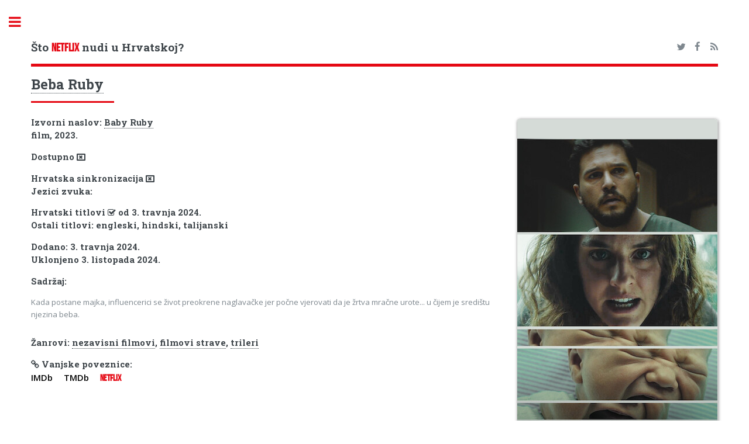

--- FILE ---
content_type: text/html; charset=UTF-8
request_url: https://hrflix.eu/detalji/baby_ruby_2022
body_size: 3017
content:
<!DOCTYPE HTML>
<!--
Editorial by HTML5 UP
html5up.net | @ajlkn
Free for personal and commercial use under the CCA 3.0 license (html5up.net/license)
-->
<html>
<head>
<title>Je li film Beba Ruby dostupan na Netflixu u Hrvatskoj?</title>
<meta charset="utf-8" />
<meta name="viewport" content="width=device-width, initial-scale=1, user-scalable=no" />
<!--[if lte IE 8]><script src="/assets/js/ie/html5shiv.js"></script><![endif]-->
<link rel="stylesheet" href="/assets/css/font-awesome.min.css">
<!--[if lte IE 9]><link rel="stylesheet" href="/assets/css/ie9.css" /><![endif]-->
<!--[if lte IE 8]><link rel="stylesheet" href="/assets/css/ie8.css" /><![endif]-->
<meta name="keywords" content="Netflix Hrvatska, katalog, filmovi, serije, lokalizirani sadržaj" />
<meta name="description" content="Katalog naslova dostupnih na Netflixu u Hrvatskoj" />
<meta property="og:title" content="hrflix.eu">
<meta property="og:description" content="Katalog naslova dostupnih na Netflixu u Hrvatskoj">
<link rel="apple-touch-icon" sizes="180x180" href="/apple-touch-icon.png">
<link rel="icon" type="image/png" sizes="32x32" href="/favicon-32x32.png">
<link rel="icon" type="image/png" sizes="16x16" href="/favicon-16x16.png">
<link rel="manifest" href="/manifest.json">
<link rel="mask-icon" href="/safari-pinned-tab.svg" color="#5bbad5">
<meta name="theme-color" content="#000000">
<link rel="alternate" type="application/rss+xml" title="RSS Feed hrflix.eu" href="/rss.xml" />
<style>
@font-face {
font-family: 'bebas_neueregular';
src: url('/assets/fonts/bebasneue-webfont.woff2') format('woff2'),
        url('/assets/fonts/bebasneue-webfont.woff') format('woff');
font-weight: normal;
font-style: normal;
}
</style>
<link rel="stylesheet" href="/assets/css/main.min.css" />
<link rel="stylesheet" type="text/css" href="https://fonts.googleapis.com/css?family=Open+Sans:400,600,400italic,600italic|Roboto+Slab:400,700|Material+Icons">
<!-- Global site tag (gtag.js) - Google Analytics --><script async src="https://www.googletagmanager.com/gtag/js?id=UA-108437125-1"></script><script>window.dataLayer = window.dataLayer || [];function gtag(){dataLayer.push(arguments);} gtag('js', new Date()); gtag('config', 'UA-108437125-1');</script>
<script data-ad-client="ca-pub-7298075015620102" async src="https://pagead2.googlesyndication.com/pagead/js/adsbygoogle.js"></script>
</head>
<body>
<div id="wrapper">
<div id="main">
<div class="inner">
<!-- Header -->
<header id="header">
<h3><a href="/" class="logo">Što <span class="red">NETFLIX</span> nudi u Hrvatskoj?</a></h3>
<ul class="icons">
<li><a href="https://twitter.com/netflix_hr" class="icon fa-twitter"><span class="label">Twitter</span></a></li>
<li><a href="https://www.facebook.com/hrflix.eu/" class="icon fa-facebook"><span class="label">Facebook</span></a></li>
<li><a href="/rss.xml" class="icon fa-feed"><span class="label">Medium</span></a></li>
</ul>
</header>
<section>
<header class="major">
<h2><a href="/detalji/baby_ruby_2022">Beba Ruby</a></h2>
</header>
<!-- Content -->
<h4 id="content">
<span class="image right"><img class="image" src="/img/vertical/large/81731621.jpg" alt="thumbnail"></span>
Izvorni naslov: <a href="/detalji/baby_ruby_2022">Baby Ruby</a> <br />
film, 2023. <br />
<h4>Dostupno <i class="fa fa-window-close-o" aria-hidden="true" alt="NE" title="NE"></i> <br />


</h4><h4>Hrvatska sinkronizacija <i class="fa fa-window-close-o" aria-hidden="true" alt="NE"></i><br />
Jezici zvuka:  <br />
</h4><h4>Hrvatski titlovi <i class="fa fa-check-square-o" aria-hidden="true" alt="DA"></i> od 3. travnja 2024. <br />
Ostali titlovi: engleski, hindski, talijanski<br />
</h4><h4></h4><h4>
Dodano: 3. travnja 2024.<br />
Uklonjeno 3. listopada 2024. </h4>
<h4>Sadržaj:</h4>
<p>Kada postane majka, influencerici se život preokrene naglavačke jer počne vjerovati da je žrtva mračne urote... u čijem je središtu njezina beba.</p>
<h4>Žanrovi: <a href="/zanr/nezavisni_filmovi">nezavisni filmovi</a>, <a href="/zanr/hororci">filmovi strave</a>, <a href="/zanr/trileri">trileri</a></h4>
<h4><i class="fa fa-link" aria-hidden="true"></i> Vanjske poveznice:<br /><a href="https://www.imdb.com/title/tt21448540" class="imdb" target="_blank">IMDb</a> <a href="https://themoviedb.org/movie/1008374" class="imdb" target="_blank">TMDb</a> <a href="https://www.netflix.com/title/81731621" target="_blank" class="red">Netflix</a></h4><script async src="//pagead2.googlesyndication.com/pagead/js/adsbygoogle.js"></script><ins class="adsbygoogle" style="display:block" data-ad-client="ca-pub-7298075015620102" data-ad-slot="8895112003" data-ad-format="auto"></ins><script>(adsbygoogle = window.adsbygoogle || []).push({});</script> 
</section></div>
</div>
<div id="sidebar">
<div class="inner">
<!-- Search -->
<section id="search" class="alt">
<form method="get" action="/trazi/">
<input type="text" name="s" id="s" placeholder="Traži" />
</form>
</section>
<!-- Menu -->
<nav id="menu">
<header class="major">
<h2>Kategorije</h2>
</header>
<ul>
<li>
<span class="opener active">Naslovi na hrvatskom</span>
<ul>
	<li><a href="/lokalizirano-novo">Svi novi naslovi</a></li>
	<li><a href="/lokalizirano-novo/serije">Najnovije serije</a></li>
	<li><a href="/lokalizirano-novo/filmovi">Najnoviji filmovi</a></li>
	<li><a href="/lokalizirano">Svi naslovi (A-Ž)</a></li>
	<li><a href="/lokalizirano/serije">Serije (A-Ž)</a></li>
	<li><a href="/lokalizirano/filmovi">Filmovi (A-Ž)</a></li>
	<li><a href="/sinkronizirano">Sinkronizirani naslovi (A-Ž)</a></li>
	<li><a href="/lokalizirano-kronoloski/sinkronizirano">Sinkronizirani naslovi (kronološki)</a></li>
	<li><a href="/zanr/hrvatska_produkcija">Hrvatska produkcija (A-Ž)</a></li>
</ul>
</li>
<li><a href="/dodano">Svi novi naslovi</a></li>
<li><a href="/najave">Stiže uskoro</a></li>
<li><a href="/odlazi">Odlazi uskoro</a></li>
<li><a href="/uklonjeno">Propustili ste</a></li>
<li>
<span class="opener">Cijeli katalog</span>
<ul>
	<li><a href="/serije">Serije (bez azijske produkcije)</a></li>
	<li><a href="/serije/sve">Sve serije</a></li>
	<li><a href="/filmovi">Filmovi (bez azijske produkcije)</a></li>
	<li><a href="/filmovi/svi">Svi filmovi</a></li>
	<li><a href="/produkcija/eu">Europska produkcija</a></li>
	<li><a href="/produkcija/uk">Britanska produkcija</a></li>
	<li><a href="/produkcija/skandinavija">Skandinavska produkcija</a></li>
	<li><a href="/produkcija/es-pt">Španjolska, Portugal, Meksiko i Latinska Amerika</a></li>
	<li><a href="/ocjene/imdb">Najbolje ocijenjeno na IMDb-u</a></li>
	<li><a href="/ocjene/meta">Najbolje meta ocjene</a></li>
	<li><a href="/ocjene/trakt">Najbolje trakt.tv ocjene</a></li>
	<li><a href="/ocjene/rtts">Najbolje RT ocjene</a></li>
</ul>
</li>
<li>
<span class="opener">Koliko čega ima?</span>
<ul>
	<li><a href="/statistika">Netflix u brojevima</a></li>
	<li><a href="/grafovi">Netflix u grafovima</a></li>
</ul>
</li>
<li><a href="/blog">Blog</a></li>
</ul>
</nav>
<section>
<header class="major">
<h2>Novosti</h2>
</header>
<article>
<p>No news is good news.</p>
</article>
</section>
<!-- Footer -->
<footer id="footer">
<p class="copyright">&copy; hrflix.eu. <br /><a href="/copyright.php">Autorska prava i izjava o odricanju odgovornosti</a><br />Dizajn: <a href="https://html5up.net">HTML5 UP</a>.<br><br><a href="https://www.themoviedb.org"><img src="https://www.themoviedb.org/assets/2/v4/logos/408x161-powered-by-rectangle-blue-10d3d41d2a0af9ebcb85f7fb62ffb6671c15ae8ea9bc82a2c6941f223143409e.png" width="102" height="40"></a></p>
</footer></div></div></div>
<!-- Scripts -->
<script src="/assets/js/jquery.min.js"></script>
<script src="/assets/js/skel.min.js"></script>
<script src="/assets/js/util.js"></script>
<!--[if lte IE 8]><script src="/assets/js/ie/respond.min.js"></script><![endif]-->
<script src="/assets/js/main.js"></script>
<script defer src="https://static.cloudflareinsights.com/beacon.min.js/vcd15cbe7772f49c399c6a5babf22c1241717689176015" integrity="sha512-ZpsOmlRQV6y907TI0dKBHq9Md29nnaEIPlkf84rnaERnq6zvWvPUqr2ft8M1aS28oN72PdrCzSjY4U6VaAw1EQ==" data-cf-beacon='{"version":"2024.11.0","token":"a828bdb5640241e6b3faa73f3420bc5f","r":1,"server_timing":{"name":{"cfCacheStatus":true,"cfEdge":true,"cfExtPri":true,"cfL4":true,"cfOrigin":true,"cfSpeedBrain":true},"location_startswith":null}}' crossorigin="anonymous"></script>
</body>
</html>


--- FILE ---
content_type: text/html; charset=utf-8
request_url: https://www.google.com/recaptcha/api2/aframe
body_size: 267
content:
<!DOCTYPE HTML><html><head><meta http-equiv="content-type" content="text/html; charset=UTF-8"></head><body><script nonce="Od45rUg1Y5e4HmBDVTimZw">/** Anti-fraud and anti-abuse applications only. See google.com/recaptcha */ try{var clients={'sodar':'https://pagead2.googlesyndication.com/pagead/sodar?'};window.addEventListener("message",function(a){try{if(a.source===window.parent){var b=JSON.parse(a.data);var c=clients[b['id']];if(c){var d=document.createElement('img');d.src=c+b['params']+'&rc='+(localStorage.getItem("rc::a")?sessionStorage.getItem("rc::b"):"");window.document.body.appendChild(d);sessionStorage.setItem("rc::e",parseInt(sessionStorage.getItem("rc::e")||0)+1);localStorage.setItem("rc::h",'1769333621613');}}}catch(b){}});window.parent.postMessage("_grecaptcha_ready", "*");}catch(b){}</script></body></html>